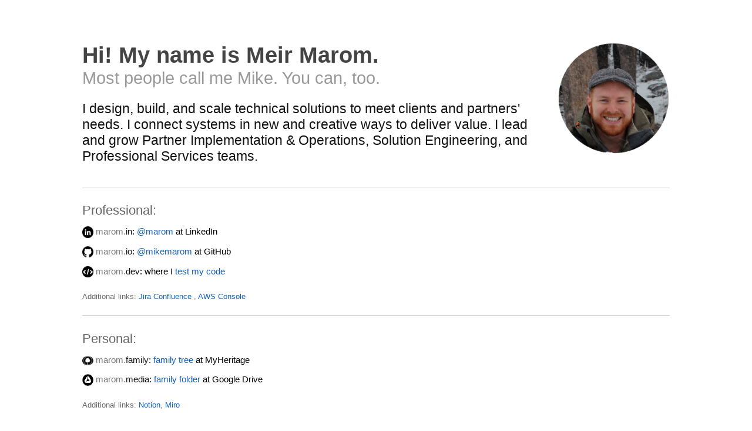

--- FILE ---
content_type: text/html
request_url: https://marom.net/
body_size: 1795
content:
<!DOCTYPE html><html>
<head>
	<meta http-equiv="content-type" content="text/html; charset=utf-8">
	<meta http-equiv="content-language" content="en-Us">
	<meta name="keywords" content="meir, marom, mike, marton, mmarom, meirmarom, mikemarom">
	<link rel="stylesheet" type="text/css" href="layout.css" /> 
	<title>About Mike Marom</title>
	<!-- Google tag (gtag.js) -->
	<script async src="https://www.googletagmanager.com/gtag/js?id=G-RJ6175ZEDM"></script>
	<script>
	  window.dataLayer = window.dataLayer || [];
	  function gtag(){dataLayer.push(arguments);}
	  gtag('js', new Date());

	  gtag('config', 'G-RJ6175ZEDM');
	</script>
	<!-- Mike script: hide / unhide contact form-->
	<script>
		function hide_or_reveal() {
			var current_state = document.getElementById("contactMeForm").style.display;
			if (current_state == 'none')
			{
				document.getElementById('contactMeForm').style.display = 'block';
			}
		    else
			{
				document.getElementById('contactMeForm').style.display = 'none';
			} 
		} 
	</script>
		
</head>
<body>

	<div class="container">
		<img src="profile_1.png" style="height: min(max(20vh,15vw),190px); overflow: hidden; float: right; margin-left: 3vw; " > 
		<p class="bigger">Hi! My name is Meir Marom.</p>
		<p class="notasbig">Most people call me Mike. You can, too.</p>
		<p class="smaller">I design, build, and scale technical solutions to meet clients and partners' needs. I connect systems in new and creative ways to deliver value. I lead and grow Partner Implementation & Operations, Solution Engineering, and Professional Services  teams.</p>
	</div>

	
	
	<div class="links">
	<!--	<p class="header">My links:</p> -->
		<p class="subheader">Professional:</p>
		<p class="item"><img src="icons/LinkedIN_black.png"> <a href="http://marom.in" class="domainname">marom.<span class="tld">in</span></a>: <a href="http://marom.in">@marom</a> at LinkedIn</p>
		<p class="item"><img src="icons/Github_black.png">  <a href="http://marom.io" class="domainname">marom.<span class="tld">io</span></a>: <a href="http://marom.io">@mikemarom</a> at GitHub</p>
		<p class="item"><img src="icons/code_black2.png">  <a href="https://marom.dev" class="domainname">marom.<span class="tld">dev</span></a>: where I <a href="https://marom.dev">test my code</a></p>
		<!--<p class="smalleritem2">Certifications: ITIL v4 (2023), AWS (2023), Scrum Master (2024)</p>-->
		<p class="smalleritem">Additional links: <a href="https://marom.atlassian.net/browse/MAROM">Jira</a>  <a href="https://marom.atlassian.net/wiki/spaces/KB/">Confluence</a> , <a href="https://marom.signin.aws.amazon.com/console">AWS Console</a></p>
		
	</div>	
	
	<div class="links">
		<p class="subheader">Personal:</p>
		<p class="item"><img src="icons/MyHeritage_black.png"> <a href="http://marom.family" class="domainname">marom.<span class="tld">family</span></a>: <a href="http://marom.family">family tree</a> at MyHeritage</p>
		<p class="item"><img src="icons/GDrive2_black.png"> <a href="http://marom.media" class="domainname">marom.<span class="tld">media</span></a>: <a href="http://marom.media">family folder</a> at Google Drive</p>
		<p class="smalleritem">Additional links: <a href="https://www.notion.so/Marom-Meir-6b36bdcf495441b18533697f00e43118">Notion</a>, <a href="https://miro.com/app/settings/team/3458764552417924980">Miro</a></p>
		<!--<p class="smalleritem">Addtional links: <a href="http://mail.marom.net">mail.marom.net</a>, <a href="https://www.youtube.com/@mmarom">YouTube</a>, <a href="https://vimeo.com/mmarom">Vimeo</a>, <a href="https://twitter.com/mikemarom">Twitter</a>, <a href="https://medium.com/@mmarom">Medium</a>-->
	</div>
	
	<div class="links">
		<p class="subheader">Contact me:</p>
		<p class="item"><img src="icons/email_black2.png"> <!--<a href="#" onclick="hide_or_reveal();">--><a href="mailto:mike.marom@gmail.com">mike.marom@gmail.com</a></p>
		
	<!--	<div class="contactform" id="contactMeForm" style="display: none;">
				<form method="post" action="email-form.php">
						<p><span class="label">Your name:</span><input type="text" name="name" class="nameandemailaddress""/></p>
						<p><span class="label">Your email address:</span><input type="text" name="email" class="nameandemailaddress""/></p>
						<p><span class="label">Your message:</span><textarea name="message" class="yourmessage"></textarea></p>
						<p><span class="label"> </span><span class="submitbutton"><input type="submit"></span></p>
				</form>	
		</div>  -->
		
		<p class="item"><img src="icons/telegram_black.png">  <a href="http://t.me/mikemarom">@mikemarom</a> at Telegram</p>
	</div>

	
	
</body>
</html>









--- FILE ---
content_type: text/css
request_url: https://marom.net/layout.css
body_size: 2989
content:
* { margin: 0; padding: 0;}

a
{
	text-decoration: none;
	color: #1560bd;
	
}

.container
{
	width: min(80vw, 1000px);
	margin: 0 auto;
	padding: none;
	padding-top: 10vh;
	
	font-style: normal;
	font-family: Helvetica, Arial, sans-serif;
	
	padding-bottom: min(7vh, 40px);
	/* border-bottom: #bbbbbb 1px solid; */
}

.container .bigger
{
	font-size: min(max(3vh, 3vw), 52px);
	color: #444444;
	font-weight: bold;
}

.container .notasbig
{
	font-size: min(max(2.4vh, 2.3vw), 38px);
	color: #999999;
	font-weight: normal;
}


.container .smaller
{
	padding-top: 3vh;
	font-size: min(max(2.2vh, 1.8vw), 34px);
	color: #111111;
	
}

.links
{
	border-top: #bbbbbb 1px solid;
	
	width: min(80vw, 1000px);
  	margin: 0 auto;
	padding: none;
	padding-top: 1.5vh;
	padding-bottom: 1.5vh;
	
	font-style: normal;
	font-family: Helvetica, Arial, sans-serif;
	
	font-size: min(max(1.2vw, 1.8vh), 26px);
	line-height: min(max(1.2vw, 2vh), 26px);
}

.links .header
{
	font-size: min(max(2.1vh, 1.9vw), 35px);
	padding-bottom: max(2vh, 10px);
	color: #111111;
}

.links .subheader
{
	font-size: min(max(2vh, 1.7vw), 26px);
	padding-top: max(2vh, 20px);
	padding-bottom: max(2vh, 20px);
	color: #666666;
}

.links .item
{
	margin: 0px;
	padding: 0px;
	padding-bottom: max(2vh, 10px);
}

.links .item .domainname
{
	color: #777777;
	text-decoration: none;
}

.links .item .domainname .tld
{
	color: #111111;
}

.links .item img
{
	vertical-align: middle; 
	height: min(max(1.5vw, 2.2vh), 28px);
	padding: 0px;
}

.links .item a
{
	color: #1560bd;

}

.links .smalleritem
{
	margin: 0px;
	padding: 0px;
	padding-top: 1.5vh;
	font-size: min(max(1.4vh, 1vw), 15px);
	padding-bottom: max(2vh, 10px);
	color: #666666;
}

.links .smalleritem2
{
	margin: 0px;
	padding: 0px;
	padding-top: 1vh;
	font-size: min(max(1.4vh, 1vw), 15px);
	padding-bottom: max(1vh, 5px);
	color: #666666;
}

.contactform
{
	
	padding-bottom: 3vh;
	padding-left: 80px;
	
	font-style: normal;
	font-family: Helvetica, Arial, sans-serif;
	
	font-size: min(max(1vw, 1.5vh), 20px);
	line-height: min(max(1.2vw, 2vh), 24px);
	color: #666666;
}

.contactform .header
{
	font-size: min(max(1.9vh, 1.6vw), 24px);
	color: #777777;
}

.contactform form
{
	display:table;
	padding-top: max(1.5vh, 10px);
}

.contactform p
{
	display:table-row;
}

.contactform p .label
{
	padding-bottom: 15px;
	display: table-cell; 
	vertical-align: top; 
	padding-right: 30px;
}

.contactform p .nameandemailaddress
{
	display: table-cell;
	required: required;
	width: min(35vw, 600px);
	padding: 3px;
	font-family: Helvetica, Arial, sans-serif;
	font-size: min(max(1vw, 1.3vh), 14px);
	color: #888888;
}

.contactform p .yourmessage
{
	display: table-cell;
	required: required;
	width: min(35vw, 600px);
	padding: 3px;
	height: 10vh;
	font-family: Helvetica, Arial, sans-serif;
	font-size: min(max(1vw, 1.3vh), 14px);
	color: #888888;
}

.contactform p .submitbutton
{
	display: table-cell;
	padding-top: 15px;
}

.contactform p .submitbutton input
{
	padding: 5px 30px;
}

.obfuscate
{
	font-size: 0;
	user-select: none;
	color: transparent;
}


